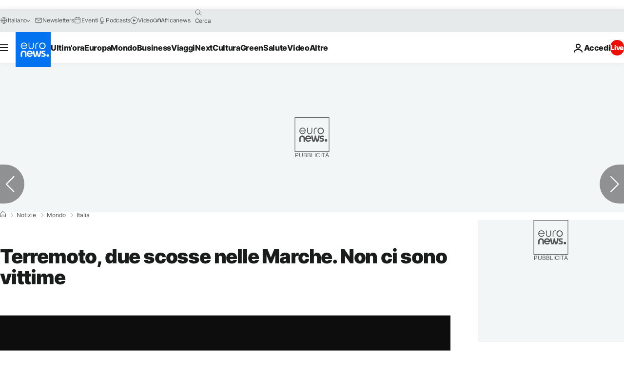

--- FILE ---
content_type: application/xml
request_url: https://dmxleo.dailymotion.com/cdn/manifest/video/x8fcezs.m3u8?af=2%2C7%2C8%2C9&vv=1%2C2%2C3%2C4%2C5%2C6%2C7%2C8%2C11%2C12%2C13%2C14&mm=video%2Fmp4%2Cvideo%2Fwebm%2Caudio%2Fmp4%2Caudio%2Fmpeg%2Caudio%2Faac%2Caudio%2Fmpeg3%2Caudio%2Fmp3%2Caudio%2Fvnd.wave%2Caudio%2Fwav%2Caudio%2Fwave%2Caudio%2Fogg%2Caudio%2Fvorbis%2Cimage%2Fjpeg%2Cimage%2Fpng%2Cimage%2Fwebp%2Cimage%2Fsvg%2Bxml&cse=1jd0og0op3b434ac7f7&rts=783303&rhv=1&cen=prod&cpi=xe2cka&cpt=player&rla=en&cpr=x9oog&eb=https%3A%2F%2Fit.euronews.com%2F2022%2F11%2F09%2Fterremoto-due-scosse-nelle-marche-verifiche-in-corso&ps=924x520&td=it.euronews.com&reader_gdpr_flag=0&reader_gdpr_consent=&gdpr_binary_consent=opt-out&gdpr_comes_from_infopack=0&reader_us_privacy=1---&vl=-1&ciid=1jd0og0op3b434ac7f7_VMAP_0_0&cidx=0&sidx=0&vidIdx=0&omp=Dailymotion%2F1.0&omn=0&imal=1&uid_dm=963102a1-3f70-b566-485b-75251af5db15&ccPremium=false&ccCustomParams=6458%252Fit_euronews_new%252Fnews%252Fnews%252Fworld%2Flng%253Dit%2526page%253Darticle%2526video%253Dtrue%2526isBreakingNews%253Dfalse%2526vertical%253Dnews%2526nws_id%253D2119736%2526nwsctr_id%253D7181810%2526article_type%253Dnormal%2526program%253Dworld%2526video_duration%253D60240%2526technical_tags%253Dvideo-auto-play%2526source%253Deuronews%2526themes%253Dnews%2526tags%253Dcatastrofe-naturale%25252Citalia%25252Cterremoto%2526player_type%253Ddailymotion&3pcb=0&rap=1&apo=monetization&pos=1&pbm=2
body_size: 3672
content:
<?xml version="1.0" encoding="UTF-8"?><vmap:VMAP xmlns:vmap="http://www.iab.net/videosuite/vmap" version="1.0"><vmap:AdBreak breakType="linear" breakId="preroll1" timeOffset="start"><vmap:AdSource id="preroll1"><vmap:VASTAdData><VAST version="3.0"><Ad><InLine><AdSystem>Leo</AdSystem><AdTitle>noad</AdTitle><Extensions><Extension type="dailymotion" source="dailymotion">{"noAd":{"reasonId":1106,"reason":"viewing context|bot-detected"},"inventoryId":"f597e62e-d613-439b-83dd-5358dfd9e181"}</Extension></Extensions></InLine></Ad></VAST></vmap:VASTAdData></vmap:AdSource><vmap:Extensions><vmap:Extension type="dailymotion" source="dailymotion"><![CDATA[{"timeout":15000}]]></vmap:Extension></vmap:Extensions></vmap:AdBreak><vmap:AdBreak breakType="linear,nonlinear" breakId="midroll1-1" timeOffset="00:05:00" repeatAfter="00:05:00"><vmap:AdSource id="midroll1-1"><vmap:AdTagURI templateType="vast3">https://dmxleo.dailymotion.com/cdn/manifest/video/x8fcezs.m3u8?auth=[base64]&amp;vo=[MEDIAPLAYHEAD]&amp;vv=1%2C2%2C3%2C4%2C5%2C6%2C7%2C8%2C11%2C12%2C13%2C14&amp;plt=1&amp;dmngv=1.0&amp;dmng=Dailymotion&amp;cpi=xe2cka&amp;apo=monetization&amp;pbm=2&amp;mm=video%2Fmp4%2Cvideo%2Fwebm%2Caudio%2Fmp4%2Caudio%2Fmpeg%2Caudio%2Faac%2Caudio%2Fmpeg3%2Caudio%2Fmp3%2Caudio%2Fvnd.wave%2Caudio%2Fwav%2Caudio%2Fwave%2Caudio%2Fogg%2Caudio%2Fvorbis%2Cimage%2Fjpeg%2Cimage%2Fpng%2Cimage%2Fwebp%2Cimage%2Fsvg%2Bxml&amp;rts=783303&amp;cbrs=1&amp;reader.player=dailymotion&amp;cen=prod&amp;3pcb=0&amp;rla=en&amp;rhv=1&amp;reader_us_privacy=1---&amp;eb=https%3A%2F%2Fit.euronews.com%2F2022%2F11%2F09%2Fterremoto-due-scosse-nelle-marche-verifiche-in-corso&amp;cpt=player&amp;cpr=x9oog&amp;battr=9%2C10%2C11%2C12%2C13%2C14%2C17&amp;sec=1&amp;lnrt=1&amp;dlvr=1%2C2&amp;cse=1jd0og0op3b434ac7f7&amp;r=v</vmap:AdTagURI></vmap:AdSource><vmap:Extensions><vmap:Extension type="dailymotion" source="dailymotion"><![CDATA[{"timeout":15000}]]></vmap:Extension></vmap:Extensions></vmap:AdBreak><vmap:Extensions><vmap:Extension type="dailymotion" source="dmx"><![CDATA[{"asid":119}]]></vmap:Extension></vmap:Extensions></vmap:VMAP>